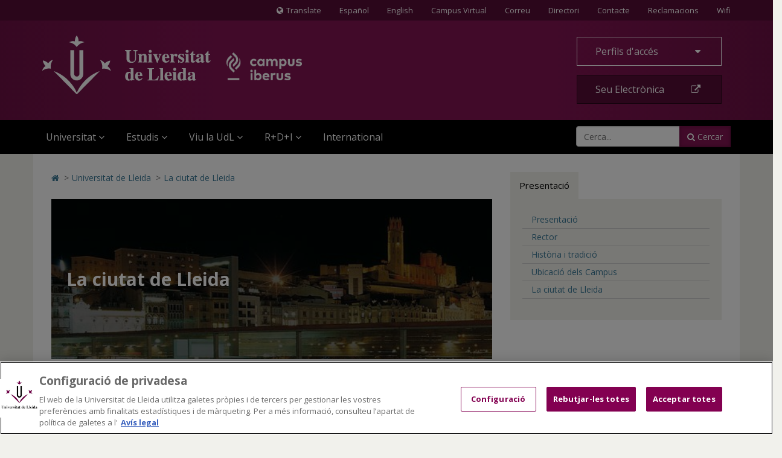

--- FILE ---
content_type: text/html;charset=UTF-8
request_url: https://www.udl.cat/ca/udl/ciutat/
body_size: 43931
content:
<!DOCTYPE html>
	<html lang="ca" itemscope="itemscope" itemtype="http://schema.org/Organization">
	<head>
<!-- Inicio del aviso de consentimiento de cookies de OneTrust para udl.cat -->
<script type="text/javascript" src="https://cdn.cookielaw.org/consent/019855e6-bdd8-7a2a-a82d-19c9d1530a2f/OtAutoBlock.js" ></script>
<script src="https://cdn.cookielaw.org/scripttemplates/otSDKStub.js" data-document-language="true" type="text/javascript" charset="UTF-8" data-domain-script="019855e6-bdd8-7a2a-a82d-19c9d1530a2f" ></script>
<script type="text/javascript">
function OptanonWrapper() { }
</script>
<!-- Fin del aviso de consentimiento de cookies de OneTrust para udl.cat -->

		<title>La ciutat de Lleida</title>
		<meta charset="UTF-8">
		<meta http-equiv="X-UA-Compatible" content="IE=edge"><meta name="viewport" content="width=device-width, initial-scale=1.0"> <meta name="description" content="Universitat de Lleida / UdL">
		<meta name="keywords" content="">
		<meta name="robots" content="index, follow">
		<meta name="revisit-after" content="7 days">




        <!-- BLOQUE: Cookiebot -->
		<!--<script id="Cookiebot" src="https://consent.cookiebot.com/uc.js" data-cbid="084336f1-8301-4388-9083-570a1a8880ba" data-blockingmode="auto" type="text/javascript"></script>-->


			<meta property="og:title" content="La ciutat de Lleida" />
<meta property="og:locale" content="en" />
<meta property="og:site_name" content="UDL - Universidad de Lleida" />
<meta property="og:type" content="website" />
<meta property="og:url" content="https://www.udl.cat/ca/udl/ciutat/index.html" />
<meta property="fb:app_id" content="447439938728510" />
<meta property="twitter:card" content="summary" />
<meta property="twitter:title" content="La ciutat de Lleida" />
<meta property="twitter:url" content="https://www.udl.cat/ca/udl/ciutat/index.html" />
<meta itemprop="name" content="La ciutat de Lleida" />
<!-- BLOQUE: Stylesheets -->

		

		
<link rel="stylesheet" href="/export/system/modules/com.saga.sagasuite.core.script/resources/thickbox/thickbox.css" type="text/css">
<link rel="stylesheet" href="/export/system/modules/com.saga.sagasuite.core.script/resources/bx-slider/jquery.bxslider.min.css" type="text/css"><link rel="stylesheet" type="text/css" href="/export/system/modules/com.saga.sagasuite.theme.lleida.universidad/resources/udlcss/tw.css" />
		
		
		
		<!--[if !IE]><!-->
		<link rel="stylesheet" href="/export/system/modules/com.saga.sagasuite.theme.lleida.universidad/skins/skin-default/css/screen.css?v=1" />
		<!--<![endif]-->

			<!--[if lte IE 9]>
		<link rel="stylesheet" href="/export/system/modules/com.saga.sagasuite.theme.lleida.universidad/skins/skin-default/css/screen-bootstrap-for-ie.css?v=1" />
			<link rel="stylesheet" href="/export/system/modules/com.saga.sagasuite.theme.lleida.universidad/skins/skin-default/css/screen-saga-for-ie.css?v=1" />
		<![endif]-->

			<link rel="stylesheet" href="/export/sites/universitat-lleida/.content/.custom/custom-css.css" />
		<!-- FIN BLOQUE: Stylesheets -->


		<!-- BLOQUE: JavaScript -->

			
<script type="text/javascript" src="/export/system/modules/com.saga.sagasuite.core.script/resources/jquery/1.10.2/jquery-1.10.2.min.js"></script>
<script type="text/javascript" src="/export/system/modules/com.saga.sagasuite.core.script/resources/jquery-mobile/1.3.2/jquery.mobile.custom.min.js"></script>
<script type="text/javascript" src="/export/system/modules/com.saga.sagasuite.theme.lleida.universidad/resources/js/bootstrap.min.js"></script>
<script type="text/javascript" src="/export/system/modules/com.saga.sagasuite.theme.lleida.universidad/resources/js/bootstrap-accessibility.min.js"></script>
<script type="text/javascript" src="/export/system/modules/com.saga.sagasuite.core.script/resources/prettyphoto/3.1.5/js/jquery.prettyPhoto.closebtnup.js"></script>
<script type="text/javascript" src="/export/system/modules/com.saga.sagasuite.core.script/resources/holder/2.3.1/holder.min.js"></script>
<script type="text/javascript" src="/system/modules/com.saga.sagasuite.share/resources/js/sgshare-facebook.js"></script>
<script type="text/javascript" src="/export/system/modules/com.saga.sagasuite.core.script/resources/thickbox/thickbox.js"></script>
<script type="text/javascript" src="/export/system/modules/com.saga.sagasuite.theme.lleida.universidad/resources/js/treemanagement.js"></script>
<script type="text/javascript" src="/export/system/modules/com.saga.sagasuite.core.script/resources/jquery.validate/1.13.1/jquery.validate-1.13.1.min.js"></script>
<script type="text/javascript" src="/export/system/modules/com.saga.sagasuite.core.script/resources/sagasuite/sg-menu-responsive.js"></script>
<script type="text/javascript" src="/export/system/modules/com.saga.sagasuite.theme.lleida.universidad/resources/js/equalheight-dynamic.js"></script>
<script type="text/javascript" src="/export/system/modules/com.saga.sagasuite.theme.lleida.universidad/resources/js/theme.js"></script>
<script type="text/javascript" src="/export/system/modules/com.saga.sagasuite.core.script/resources/sagasuite/sg-accordion-trigger.js"></script>
<script type="text/javascript" src="/export/system/modules/com.saga.sagasuite.core.script/resources/sagasuite/equal-height-boxes.js"></script>
<script type="text/javascript" src="/export/system/modules/com.saga.sagasuite.core.script/resources/parallax/parallax.js-1.3.1/parallax.min.js"></script>
<script type="text/javascript" src="/export/system/modules/com.saga.sagasuite.core.script/resources/sagasuite/sgtablinks.js"></script><!--[if lt IE 9]>
		<script src="/export/system/modules/com.saga.sagasuite.core.script/resources/html5shiv/3.0/html5shiv.js" ></script>
		<script src="/export/system/modules/com.saga.sagasuite.core.script/resources/respond/1.3.0/respond.js" ></script>
		<![endif]-->
		
		
		
		<!-- traductor -->
	    <!--<script src="https://www.google.com/jsapi"></script>
		<script src="https://x.translateth.is/translate-this.js"></script>-->
		<script src="https://www.google.com/recaptcha/api.js" async defer></script>


	<script async src="https://www.googletagmanager.com/gtag/js?id=G-MEEJ3E95MV"></script>
		<script src="/_analytics.js" type="text/javascript"></script><!-- FIN BLOQUE: JavaScript -->

		<!-- Controlamos que la pagina sea editable o no a traves de la property de editable -->

		<!-- fin -->

		<!-- Fav and touch icons -->

		<link rel="apple-touch-icon-precomposed" href="/export/sites/universitat-lleida/apple-touch-icon-precomposed.png">
		<link rel="shortcut icon" href="/favicon.ico">

		<!-- fin -->


	</head>

	<!-- FIN HEAD -->

	<body class=" desktop-device">
	<div id="fb-root"></div>
	<script type="text/javascript">
		window.fbAsyncInit = function() {
		    FB.init({
				appId      : '447439938728510',
		        xfbml      : true,
		        version    : 'v2.1'
		    });
		};
		(function(d, s, id){
		    var js, fjs = d.getElementsByTagName(s)[0];
		    if (d.getElementById(id)) {return;}
		    js = d.createElement(s); js.id = id;
		    js.src = "//connect.facebook.net/es_ES/sdk.js";
		    fjs.parentNode.insertBefore(js, fjs);
		}(document, 'script', 'facebook-jssdk'));
	</script>
<!-- Accesibilidad -->

	<h1 class="sr-only">La ciutat de Lleida</h1>
	<a href="/ca/" class="sr-only" accesskey="1">Anar a la pàgina principal. Universitat de Lleida</a>
	<a href="#contentinterior" class="sr-only" accesskey="2">Anar al contingut principal de la pàgina</a>
	<a href="/ca/mapa/" class="sr-only" accesskey="3">Anar al Mapa Web. Universitat de Lleida</a>
	<a href="#searchForm" class="sr-only" accesskey="4">Cerca</a>
	<a href="/ca/accessibilitat/" class="sr-only" accesskey="0">Accessibilitat. Universitat de Lleida</a>
	

	<div id="page" class="page">

		<!-- Header  -->
		<header id="header">
			<div class="wrapper">
				<div  id="header-container" ><div class="header " id='headerblock'>

                        <nav class="navbar navbar-inverse navbar-top hidden-xs hidden-xxs">
                                <div class="container">
                                        <ul class="nav navbar-nav navbar-right">
<li id="translate-this-navbar-right"><a class="translate-this" title="Translate" href="https://www-udl-cat.translate.goog/ca/?_x_tr_sl=ca&amp;_x_tr_tl=en&amp;_x_tr_hl=es&amp;_x_tr_pto=wapp&amp;_x_tr_sch=http"><span class="fa fa-globe mr-5"><span class="sr-only">Icona de Globus terraqüi</span></span>Translate</a></li>
<li><a lang="es" title="Español" href="/ca/es/">Español</a></li>
<li><a lang="en" title="English" href="/ca/en/">English</a></li>
<li><a title="Anar al Campus Virtual (s'obrirà en una nova finestra)" href="https://cv.udl.cat" target="_blank">Campus Virtual</a></li>
<!--/////////////////-->
<li><a title="Correu (s'obrirà en una nova finestra)" href="https://outlook.com" target="_blank">Correu</a></li>
<!--/////////////////-->
<li><a title="Anar a directori (s'obrirà en una nova finestra)" href="https://cv.udl.cat/portal/site/directori" target="_blank">Directori</a></li>
<li><a title="Contactar" href="/ca/serveis/seu/#contacte"><span class="sr-only">Contacte</span>Contacte</a></li>
<li><a title="Bústies de denúncies, reclamacions i suggeriments" href="/ca/organs/secretaria/reclamacions/">Reclamacions</a></li>
<li><a title="Wifi" href="/ca/wifi/">Wifi</a></li>
</ul></div>
                            </nav>
                        <div role="navigation" class="navbar navbar-default mega-menu">
                        <div class="container">
                            <div class="navbar-header">
                                <a class="navbar-brand"
                                           href="/ca/"
                                           title="Universitat de Lleida - Campus Iberus"target="_self">
                                            <img src="/export/sites/universitat-lleida/.galleries/imagenes-estructura/logo-udl-cabecera.png_1747225888.png" width="430" height="97" alt="Inici - Universitat de Lleida" class="img-responsive" /></a>
                                    <button data-target=".navbar-responsive-collapse" data-toggle="collapse" class="navbar-toggle" type="button" aria-label="menu">
                                    <span class="fa fa-bars" aria-hidden="true"></span>
                                </button>
                            </div>

                            <div class="collapse navbar-collapse navbar-responsive-collapse">
                                        <div class="nav navbar-nav navbar-right">
                                        <ul class="nav">
<li class="dropdown"><a id="drop4" class="btn btn-default btn-block dropdown-toggle" href="#" data-toggle="dropdown"> Perfils d'accés&nbsp;<span class="fa fa-caret-down">&nbsp;</span> </a>
<ul class="dropdown-menu">
<li><a href="/ca/perfils/alumnes/">ALUMNES UdL</a></li>
<li><a href="/ca/perfils/f_alumnes/">FUTURS ALUMNES</a></li>
<li><a href="/ca/perfils/secundaria/">ESPAI DE SECUNDÀRIA</a></li>
<li><a href="https://alumni.udl.cat" target="_blank">ALUMNI UdL</a></li>
<li><a href="/ca/perfils/pdi/">PROFESSORAT (PDI)</a></li>
<li><a href="/ca/perfils/pas/">ADMINISTRACIÓ I SERVEIS (PAS)</a></li>
<li><a href="/ca/perfils/empreses/">INSTITUCIONS I EMPRESES</a></li>
</ul>
</li>
<li><a class="btn btn-specific-main btn-block hastooltip" title="Accedir a seu electrònica" href="https://seuelectronica.udl.cat/AvisEntradaeSEU.php?t=/index.php">Seu Electrònica&nbsp;<span class="fa fa-external-link">&nbsp;</span></a></li>
</ul></div>
                                        <div class="clearfix"></div>
                                        <ul class="nav navbar-nav navbar-left">

                                            <li class="mainnav-lvl1 dropdown">
                                                <a data-toggle="dropdown" class="mainnav-lvl1 dropdown-toggle" href="/ca/">
                                                                Universitat<span class="fa fa-angle-down pull-right"></span>&nbsp;&nbsp;</a>
                                                    <ul class="dropdown-menu">
                                                        <li>
                                                            <div class="mega-menu-content">
                                                                    <div class="row">
                                                                            <div class="col-sm-4 mainnav-column ">

                                                                                        <ul class="nav nav-pills nav-stacked">
<li><a href="/ca/udl/presentacio/">Presentació</a></li>
<li><a href="/ca/udl/xifres/">UdL en xifres i rànquings</a></li>
<li><a href="/ca/organs/">Òrgans de Govern</a></li>
<li><a href="/ca/udl/centres/">Centres i departaments</a></li>
<li><a href="/ca/serveis/">Unitats</a></li>
<li><a href="/ca/localitzacio/">Ubicació dels Campus</a></li>
<li><a href="/ca/organs/vicerectors/vtt/catedres/">Càtedres de col·laboració</a></li>
<li><a href="/ca/organs/secretaria/honoris/">Honoris causa</a></li>
</ul></div>
                                                                            <div class="col-sm-4 mainnav-column ">

                                                                                        <ul class="nav nav-pills nav-stacked">
<li><a href="/ca/udl/eadministracio/">e-Administració</a></li>
<li><a href="/ca/documentacio/">Normatives</a></li>
<li><a href="https://seuelectronica.udl.cat/transparencia.php" target="_blank">Portal de Transparència</a></li>
<li><a href="/ca/udl/agents_socials/">Agents Socials</a></li>
<li><a href="/ca/udl/responsabilitat_social/">Responsabilitat Social</a></li>
<li><a href="/ca/organs/consell/">Consell Social</a></li>
<li><a title="Anar a Fundació UdL (S'obrirà una nova finestra)" href="https://fundacio.udl.cat/ca/" target="_blank">Fundació UdL</a></li>
<li><a title="Anar a Alumni UdL (S'obrirà una nova finestra)" href="https://alumni.udl.cat" target="_blank">Alumni UdL</a></li>
</ul></div>
                                                                            <div class="col-sm-4 mainnav-column hidden-xs hidden-xxs">

                                                                                        <p><img class="img-responsive" dir="ltr" style="width: 768px;" src="/export/sites/universitat-lleida/.galleries/imagenes-estructura/rectorat.jpg" alt="Rectorat" /></p>
<p style="text-align: justify;">La UdL combina una llarga i fructífera tradició universitària amb una estructura jove i dinàmica que aposta decididament per una formació i una investigació de qualitat, per uns avançats mètodes docents i per la <strong>internacionalització</strong>.</p>
<p><a class="btn btn-specific-main" title="Anar a Presentació" href="/ca/udl/presentacio/">Veure més</a></p></div>
                                                                            </div>
                                                                    </div>
                                                        </li>
                                                    </ul>
                                                </li>
                                        <li class="mainnav-lvl1 dropdown">
                                                <a data-toggle="dropdown" class="mainnav-lvl1 dropdown-toggle" href="/ca/estudis/">
                                                                Estudis<span class="fa fa-angle-down pull-right"></span>&nbsp;&nbsp;</a>
                                                    <ul class="dropdown-menu">
                                                        <li>
                                                            <div class="mega-menu-content">
                                                                    <div class="row">
                                                                            <div class="col-sm-6 mainnav-column ">

                                                                                        <ul class="nav nav-pills nav-stacked">
<li><a href="/ca/estudis/">Tots els estudis</a></li>
<li><a href="/ca/estudis/estudis_centres/">Graus i dobles graus</a></li>
<li><a href="/ca/estudis/poficials/">Màsters universitaris</a></li>
<li><a href="/ca/centres/escola_doctorat/">Doctorat</a></li>
<li><a href="https://www.formaciopermanent.udl.cat" target="_blank">Formació permanent: títols propis</a></li>
<li><a href="/ca/estudis/formaciodual/" target="_blank">Formació Dual</a></li>
</ul></div>
                                                                            <div class="col-sm-6 mainnav-column ">

                                                                                        <ul class="nav nav-pills nav-stacked">
<li><a href="/ca/serveis/estiu/">Universitat d'Estiu</a></li>
<li><a href="/ca/serveis/il/">Idiomes</a></li>
<li><a href="http://www.saad.udl.cat/ca/portfoli/mooc/" target="_blank">MOOCs</a></li>
<li><a href="http://www.ice.udl.cat" target="_blank">Formació per a professorat no universitari</a></li>
<li><a title="Anar a Programa Sènior (S'obrirà una nova finestra)" href="https://www.formaciocontinua.udl.cat/ca/programa-senior/inici/" target="_blank">Programa Sènior</a></li>
<li><a href="/ca/serveis/culturals/aulesextensio/">Aules d'Extensió Universitària</a></li>
</ul></div>
                                                                            </div>
                                                                    </div>
                                                        </li>
                                                    </ul>
                                                </li>
                                        <li class="mainnav-lvl1 dropdown">
                                                <a data-toggle="dropdown" class="mainnav-lvl1 dropdown-toggle" href="/ca/">
                                                                Viu la UdL<span class="fa fa-angle-down pull-right"></span>&nbsp;&nbsp;</a>
                                                    <ul class="dropdown-menu">
                                                        <li>
                                                            <div class="mega-menu-content">
                                                                    <div class="row">
                                                                            <div class="col-sm-6 mainnav-column ">

                                                                                        <ul class="nav nav-pills nav-stacked">
<li><a href="/ca/serveis/culturals/">Activitats culturals</a></li>
<li><a href="http://www.agenda2030-ods.udl.cat" target="_blank">Agenda 2030: Objectius de Desenvolupament Sostenible</a></li>
<li><a href="/ca/serveis/seu/allotjament/">Allotjament</a></li>
<li><a href="/ca/serveis/patrimoni/asseg/">Assegurances</a></li>
<li><a href="/ca/serveis/seu/suport/">Atenció psicològica</a></li>
<li><a href="/ca/perfils/alumnes/">Beques i ajuts</a></li>
<li><a href="https://bid.udl.cat">Biblioteca</a></li>
<li><a href="/ca/serveis/seu/carnet/">Carnet UdL</a></li>
<li><a href="/ca/serveis/personal/">Concursos vigents</a></li>
<li><a href="https://estudiantat.udl.cat">Consell de l’Estudiantat</a></li>
<li><a href="/ca/serveis/esports/">Esports</a></li>
</ul></div>
                                                                            <div class="col-sm-6 mainnav-column ">

                                                                                        <ul class="nav nav-pills nav-stacked">
<li><a href="https://www.publicacions.udl.cat/" target="_blank">Llibreria - Botiga Údels</a></li>
<li><a href="/ca/organs/vicerectors/vd/practiquesacademiques/">Pràctiques acadèmiques externes</a></li>
<li><a href="/ca/organs/vicerectors/vev/salut/">Promoció de la Salut</a></li>
<li><a href="/ca/serveis/seu/">Punt d’Informació</a></li>
<li><a href="/ca/udl/responsabilitat_social/">Responsabilitat social</a></li>
<li><a href="/ca/organs/vicerectors/vev/salut/salut-emocional/">Salut Emocional</a></li>
<li><a href="/ca/organs/vicerectors/vcss/mediambient/">Sostenibilitat i emergència climàtica</a></li>
<li><a href="/ca/serveis/seu/borsa/">UdLTreball: orientació professional i inserció laboral</a></li>
<li><a href="/ca/udlapp/" target="_blank">UdL App</a></li>
<li><a href="/ca/serveis/seu/UdLxtothom/">UdLxTothom (necessitats educatives especials)</a></li>
</ul></div>
                                                                            </div>
                                                                    </div>
                                                        </li>
                                                    </ul>
                                                </li>
                                        <li class="mainnav-lvl1 dropdown">
                                                <a data-toggle="dropdown" class="mainnav-lvl1 dropdown-toggle" href="https://www.recercaitransferencia.udl.cat/ca/">
                                                                R+D+I<span class="fa fa-angle-down pull-right"></span>&nbsp;&nbsp;</a>
                                                    <ul class="dropdown-menu">
                                                        <li>
                                                            <div class="mega-menu-content">
                                                                    <div class="row">
                                                                            <div class="col-sm-6 mainnav-column ">

                                                                                        <ul class="nav nav-pills nav-stacked">
<li><a href="https://www.recercaitransferencia.udl.cat/ca/" target="_blank">Portal d'R+D+I</a></li>
<li><a href="https://www.recercaitransferencia.udl.cat/ca/presentacio/estructures-d-rdi/" target="_blank">Estructures d'R+D+I</a></li>
<li><a href="https://www.recercaitransferencia.udl.cat/ca/gestio-de-la-rdi/oficina-suport-recerca/" target="_blank">Gestió i Suport a l'R+D+I</a></li>
<li><a href="https://www.recercaitransferencia.udl.cat/ca/transferencia/" target="_blank">Transferència del Coneixement</a></li>
<li><a href="https://www.recercaitransferencia.udl.cat/ca/convocatories/" target="_blank">Convocatòries de Recerca</a></li>
<li><a href="https://experts.udl.cat/" target="_blank">Portal d'Experts/es</a></li>
</ul></div>
                                                                            <div class="col-sm-6 mainnav-column hidden-xs hidden-xxs">

                                                                                        <p><img class="img-responsive" dir="ltr" style="width: 1280px;" src="/export/sites/universitat-lleida/ca/.galleries/images/carrusel/Imatges-carrusel/recerca12.jpg" alt="R+D+I a la Universitat de Lleida" /></p>
<p style="text-align: justify;">La Universitat de Lleida està compromesa amb la formació d’investigadors d’excel·lència, l’atracció i retenció de talent investigador, així com amb la captació de projectes de recerca i transferència per incrementar i millorar els resultats científics i de valorització dels mateixos..</p>
<p><a class="btn btn-specific-main" title="Portal de Recerca i Transferència " href="https://www.recercaitransferencia.udl.cat/ca/" target="_blank">Portal de Recerca i Transferència</a></p></div>
                                                                            </div>
                                                                    </div>
                                                        </li>
                                                    </ul>
                                                </li>
                                        <li class="mainnav-lvl1 dropdown">
                                                <a class="mainnav-lvl1 dropdown-toggle" href="/ca/serveis/ori/">
                                                                International</a>
                                                    </li>
                                        <li class="pull-right">
                                                    <div class="hidden-sm search">
    <form class="navbar-form" role="search" id="searchForm" name="searchForm" action="/ca/cerca/" method="get">
        <input type="hidden" name="searchaction" value="search">
        <input type="hidden" name="searchPage" value="1">
        <div class="input-group input-group">
            <input type="text" class="form-control" title="Cerca..." placeholder="Cerca..." id="query" name="buscadorfield-1">
            <span class="input-group-btn">
                <button class="btn btn-specific-main" type="submit" name="submit" value="submit">
                    <span class="fa fa-search" aria-hidden="true"></span>&nbsp;Cercar
                </button>
            </span>
        </div>
    </form>
</div>
<div class="visible-sm search">
    <div class="dropdown">
        <a aria-expanded="false" data-toggle="dropdown" class="dropdown-toggle btn btn-specific-main solo_icono" href="/ca/cerca/" title="Cercar">
            <span class="fa fa-search" aria-hidden="true"></span>
            Cercar
        </a>
        <div class="dropdown-menu">
            <form class="navbar-form" role="search" id="searchForm-sm" name="searchForm" action="/ca/cerca/" method="get">
                <input type="hidden" name="searchaction" value="search">
                <input type="hidden" name="searchPage" value="1">
                <div class="input-group input-group">
                    <input type="text" class="form-control" title="Cerca..." placeholder="Cerca..." id="query2" name="buscadorfield-1">
                    <span class="input-group-btn">
                        <button class="btn btn-specific-main" type="submit" name="submit" value="submit">
                            <span class="fa fa-search" aria-hidden="true"></span>&nbsp;Cercar
                        </button>
                    </span>
                </div>
            </form>
        </div>
    </div>
</div></li>
                                        </ul>
                                        <div class="visible-xs">
                                        <ul class="nav navbar-nav navbar-extra">
<li id="translate-this"><a class="translate-this-button" title="Translate" href="https://translateth.is/"><span class="fa fa-globe mr-5"><span class="sr-only">Icona de Globus terraqüi</span></span>Translate</a></li>
<li class="dropdown"><a class="dropdown-toggle" href="#" data-toggle="dropdown"> <span class="fa fa-language"><span class="sr-only">Icona d'idioma</span></span>&nbsp;&nbsp;Idioma <span class="fa fa-caret-down pull-right"><span class="sr-only">icona de desplegament</span></span> </a>
<ul class="dropdown-menu">
<li><a href="/ca/">Català</a></li>
<li><a href="/ca/es/">Español</a></li>
<li><a lang="en" href="/ca/en/">English</a></li>
</ul>
</li>
<li><a href="https://outlook.live.com/"><span class="fa fa-envelope"><span class="sr-only">Icona Correu</span></span>&nbsp;&nbsp;Correu</a></li>
<li><a href="https://cv.udl.cat"><span class="fa fa-mortar-board"><span class="sr-only">Icona CV</span></span>&nbsp;&nbsp;Campus Virtual</a></li>
<li><a title="Anar a directori (s'obrirà en una nova finestra)" href="https://cv.udl.cat/portal/site/directori" target="_blank"><span class="fa fa-list"><span class="sr-only">Icona directori</span></span>&nbsp;&nbsp;Directori</a></li>
<li><a href="/ca/serveis/seu/#contacte"><span class="fa fa-phone"><span class="sr-only">contactar</span></span>&nbsp;&nbsp;Contactar</a></li>
<li><a href="/ca/wifi/"><span class="fa fa-wifi"><span class="sr-only">Icona wifi</span></span>&nbsp;&nbsp;Wifi</a></li>
</ul><script type="text/javascript" src="https://translate.google.com/translate_a/element.js?cb=googleTranslateElementInit"></script>

<script type="text/javascript">
TranslateThis(
{

btnWidth: 128,
btnHeight: 18,
noBtn: true,
cookie: false,
fromLang: 'ca',
ddLangs : [
'es',
'en',
'fr',
'gl',
'de',
'it',
'ar',
'zh-CN',
'ko',
'iw',
'pt-PT',
'ru',
'ja',
'vi',
'el',
'hi',
'tr'
]
});
</script></div>
                                </div>
                            </div>
                        </div>
                </div>
            </div></div>
		</header>
		<!-- End Main Header -->

		<!-- Main Page Content and Sidebar -->
		<div id="contentinterior">
			<div class="wrapper">
				<div  id="wrapper-container" ><div  class="template-container margin-bottom-0  container main-content template-page-block two-col aside-right white-block">
	<div class="wrapper"> 
    <div class="row">   
<div class="col-sm-8">
	<div class="col-prin">
		<div class="template-container-box" ><div class="layout-container  " >

        <div class="row">

            <div class="col-xs-12 ">
                                <div class="wrapper">
                                            <div class="layout-container-box" ><nav class="sg-breadcrumb element parent    " role="navigation">

	<ul class="breadcrumb ">
		<li><a href="/ca/" title="Inicio" ><span class="fa fa-home" aria-hidden="true"></span><span class="sr-only">Icono de Home para ir a la página de inicio</span></a></li>
						<li><span class="divider" aria-hidden="true">></span><a href="/ca/udl/" title="Universitat de Lleida" >Universitat de Lleida</a></li>
					<li><span class="divider" aria-hidden="true">></span><a href="/ca/udl/ciutat/" title="La ciutat de Lleida" class="active">La ciutat de Lleida</a></li>
					</ul>
</nav>
</div></div>

                                </div>
                                </div>
    </div>
<div class="layout-container  " >

        <div class="row">

            <div class="col-xs-12 ">
                                <div class="wrapper">
                                            <main class="layout-container-box" ><div
	
		style="height: 265px;background-image:url('/export/sites/universitat-lleida/ca/.galleries/images/panoramica-lleida-c-TurismeDeLleida.jpg_369272544.jpg');background-size:cover;background-position: center center;background-repeat: no-repeat;"
	
	 class="element parent sg-microcontent sg-microcontent-panel sg-microcontent-overlay box     default-box  "
	
	>

	<div class="wrapper">
					<div class="element complete-mode with-media">

				<div class="text-overlay">
					<div class="wrapper">
					<header>
							<h1 class="title" >
									La ciutat de Lleida</h1>
							</header>
					</div>
				</div>
</div>
</div>
			</div>
<article class="articulo element parent content-section         ">

<div class="wrapper  ">

<div class="contentblock">

		<div class="contentblock-texto">
			<div >					
					<p>&nbsp;</p>
<p>Lleida és una ciutat moderna, culturalment activa, ben comunicada i situada en un entorn natural únic. És el centre demogràfic i econòmic més important de la Catalunya interior.</p>
<p style="text-align: justify;">La ciutat està disposada al voltant del turó de la Seu Vella, situat al marge dret del riu Segre. La ciutat es troba a uns 155 m d’altitud i dista 150 km de Barcelona i 140 km de Saragossa. La ciutat està molt ben comunicada amb la resta de Catalunya i amb Espanya per xarxa viària i ferroviària, amb trens d’alta velocitat, i gràcies al nou aeroport Lleida-Alguaire també està connectada amb diverses ciutats europees. Quant a la mobilitat interna, la ciutat disposa d’una xarxa municipal d’autobusos que connecten tots els campus universitaris, carril bici i servei de taxi, a més del transport públic extra urbà que gestiona l’Autoritat Territorial de la Mobilitat de l’Àrea de Lleida.</p>
<p style="text-align: justify;">A Lleida s’hi pot trobar tota mena d’exposicions, fires, museus, música, teatre, festivals de cinema, de jazz i de titelles, especialment als equipaments culturals més destacats: la nova Llotja, l’Auditori Enric Granados, el Centre d’Art La Panera, el Museu de Lleida Diocesà i Comarcal o el Museu Morera. Lleida és una ciutat amb una important història i patrimoni, del qual es pot gaudir visitant el Museu de la Paeria o bé passejant per alguns dels seus monuments més destacables, com la Seu Vella, les esglésies de Sant Llorenç i de Sant Martí, el Palau de la Paeria, l’antic Hospital de Santa Maria, la Catedral Nova o, per descomptat, l’Edifici del Rectorat o el nou campus de Cappont de la UdL.</p>
<p style="text-align: justify;">Tampoc s’ha d’oblidar que la riquesa natural de l’entorn de Lleida&nbsp;permet passejar, fer esport i estar en contacte amb la natura sense sortir de la localitat, concretament a la Mitjana, un espai de quasi 90 hectàrees situat en un dels extrems de la ciutat que l’any 1979 va ser declarat àrea d’interès natural. L’estudiantat de la UdL també pot aprofitar la seua estada per gaudir de les festes tradicionals de Lleida, com les Festes de Maig i l’Aplec del Caragol, o de la rica i variada oferta de lleure juvenil.</p>
<p style="text-align: justify;">Arreu del territori de la província s’escampa una extensa i variada mostra d’art i arquitectura en la qual s’aplega la concentració d’art romànic més important d’Europa, declarada per la UNESCO patrimoni mundial: la vall de Boí. Cal remarcar que Lleida és una terra d’excepcional bellesa per als aficionats a la natura, és líder en esports d’aventura, esquí, senderisme, senders de gran recorregut, bicicletes tot terreny, passejades a cavall, etc. Gràcies a la seua diversitat d’espais naturals, amb l’únic parc nacional de Catalunya —Aigüestortes i Estany de Sant Maurici—, els seus cabalosos rius, ideals per a la pràctica del ràfting, i els més de cinc-cents llacs per conèixer, Lleida és plena de racons per descobrir i compartir les emocions més sorprenents.</p></div>
			</div>
</div><!-- Pie del articulo -->
	<div class="posted text-right">
			<span class="fa fa-calendar" aria-hidden="true"></span>&nbsp;&nbsp;
			Darrera modificació:


    
    
        
        
            
                
                    <time datetime="2018-11-13T11:29:01.000+0100">
                        dimarts, 13 de novembre de 2018
                    </time>
                
                
            
            
        
    

</div>
	</div> <!-- Fin de wrapper -->
</article>

</main></div>

                                </div>
                                </div>
    </div>
</div></div>
		</div>
    <div class="col-sm-4">
	<div class="aside">
		<aside class="template-container-box" ><div class="layout-container  " >

        <div class="row">

            <div class="col-xs-12 ">
                                <div class="wrapper">
                                            <div class="layout-container-box" ><div class="parent sg-tabs sg-tabs-estandard udl-tabs    ">

					<div class="tab-v1" role="tabpanel">
						<ul class="nav nav-tabs" role="tablist">
							<li class="active" role="presentation">
									<a
											href="#presentacio"
											role="tab"
											data-toggle="tab"
											id="tab-presentacio">
											Presentació</a>
								</li>
							</ul>

						<div class="tab-content">
							<div id="presentacio" role="tabpanel" class="tab-pane fade active in">

									<div class="custom-content" >
															<ul>
<li><a href="/ca/udl/presentacio/">Presentació</a></li>
<li><a href="/ca/organs/rector/">Rector</a></li>
<li><a href="/ca/udl/historia/">Història i tradició</a></li>
<li><a href="/ca/localitzacio/">Ubicació dels Campus</a></li>
<li><a href="/ca/udl/ciutat/" target="_self">La ciutat de Lleida</a></li>
</ul></div>
												</div>
							</div><!--/tab-content-->


					</div><!--/tab-v1-->
						</div>

			</div></div>

                                </div>
                                </div>
    </div>
<div class="layout-container  " >

        <div class="row">

            <div class="col-xs-12 ">
                                <div class="wrapper">
                                            <div class="layout-container-box" ></div></div>

                                </div>
                                </div>
    </div>
</aside></div>
		</div>
    </div><!-- Fin de row-->
    </div><!-- Fin de wrapper -->
</div><!-- Fin de template container-->

</div><div id="footer">
						<div  id="footer-container" ><div  class="template-container margin-bottom-0  container footer">
	<div class="wrapper"> 
    <div class="row">   
<div class="col-xxs-12">
	<footer class="template-container-box" ><div class="layout-container  " >

        <div class="row">

            <div class="col-xs-12 ">
                                <div class="wrapper">
                                            <div class="layout-container-box" ><div class="element parent sg-freehtml      ">

	<div class="wrapper">		
		
		<div >
				<div class="footer-redes">
<div class="container">
<ul class="list-unstyled list-inline social-list no-margin">
<li><span class="upper">Ens pots seguir a</span></li>
<li><a title="RSS UdL" href="/ca/rss.xml" target="_blank"> <span class="fa fa-rss"><span class="sr-only">Rss</span></span> </a></li>
<li><a title="Facebook UdL" href="https://www.facebook.com/universitatdelleida" target="_blank"> <span class="fa fa-facebook"><span class="sr-only">Facebook</span></span> </a></li>
<li><a title="Twitter UdL" href="http://www.twitter.com/UdL_info" target="_blank"> <span class="fa fa-twitter"><span class="sr-only">Twitter</span></span> </a></li>
<li><a title="YouTube UdL" href="http://www.youtube.com/universitatdelleida" target="_blank"> <span class="fa fa-youtube"><span class="sr-only">Youtube</span></span> </a></li>
<li><a title="Flickr UdL" href="http://www.flickr.com/photos/universitatdelleida" target="_blank"> <span class="fa fa-flickr"><span class="sr-only">Flickr</span></span> </a></li>
<li><a title="Linkedin UdL" href="https://www.linkedin.com/edu/universitat-de-lleida-12255" target="_blank"> <span class="fa fa-linkedin"><span class="sr-only">Linkedin</span></span> </a></li>
<li><a title="App UdL" href="http://bit.ly/UdLAPP" target="_blank"> <span class="fa fa-mobile"><span class="sr-only">UdL App</span></span> </a></li>
<li><a title="Bluesky" href="https://bsky.app/profile/udl.cat" target="_blank"> <span class="fa fa-bluesky"><span class="sr-only">Bluesky</span></span> </a></li>
</ul>
</div>
</div>
<div class="container">
<div class="row">
<div id="credits" class="col-md-3 col-sm-6">
<p><strong>Universitat de Lleida</strong></p>
<ul class="nav nav-stacked margin-bottom-50">
<li>
<ul style="list-style-type: none;">
<li>Pl. de Víctor Siurana, 1</li>
<li>25003 Lleida</li>
<li>Tel. +34 973 702 000</li>
</ul>
</li>
<li><a title="Seu Electrònica" href="https://seuelectronica.udl.cat">Seu Electrònica</a></li>
<li><a title="Oficina d'Assistència en Matèria de Registres" href="/ca/serveis/registre/">Oficina d'Assistència en Matèria de Registres</a></li>
<li><a title="Portal de Transparència" href="https://seuelectronica.udl.cat/transparencia.php">Portal de Transparència</a></li>
<li><a href="https://contractaciopublica.gencat.cat/ecofin_pscp/AppJava/perfil/UdL/customProf" target="_blank">Perfil del contractant</a></li>
<li><a title="'Sobre el web" href="/ca/about/">Sobre el web</a></li>
<li><a title="'Mapa web" href="/ca/mapa/">Mapa web</a></li>
<li><a title="Accessibilitat" href="/ca/accessibilitat/">Accessibilitat</a></li>
<li><a title="Avís legal" href="/ca/legal/">Avís legal</a></li>
<li><a title="XHTML 1.0 Strict" href="http://validator.w3.org/check?uri=referer">XHTML 1.0 Strict</a></li>
<li><a title="CSS 3" href="http://jigsaw.w3.org/css-validator/check/referer?profile=css3">CSS 3</a></li>
<li>
<div>© 2025</div>
</li>
</ul>
<img class="img-responsive hidden-xxs" src="/export/sites/universitat-lleida/.galleries/imagenes-estructura/logo-udl-cabecera.png_1747225888.png" alt="" width="430" height="97" /></div>
<div id="entitats-udl" class="col-md-4 col-sm-6">
<p class="clearfix mobile-collapse-bullet"><strong>Enllaços UdL</strong></p>
<ul id="footercollpase0" class="nav margin-bottom-30 mobile-collapse">
<li><a title="Campus Iberus" href="http://www.campusiberus.es">Campus Iberus</a></li>
<li><a title="Parc Científic i Tecnològic Agroalimentari de Lleida" href="https://parclleida.es/" target="_blank">Parc Agrobiotech Lleida</a></li>
<li><a title="Arborètum" href="https://parclleida.es/arboretum/" target="_blank">Arborètum</a></li>
<li><a title="Butlletí subvencions" href="http://www.butlletilocaldesubvencions.com/home.cgi?Id=Njg3Nw">Butlletí subvencions</a></li>
<li><a title="Centre d'Excel·lència Jean Monnet" href="http://cejm.udl.cat/" target="_blank">Centre d'Excel·lència Jean Monnet</a></li>
<li><a title="Repositori Obert de la UdL" href="http://repositori.udl.cat/">Repositori Obert</a></li>
</ul>
</div>
<div id="xarxes-universitaries" class="col-md-4 col-sm-6">
<p class="clearfix mobile-collapse-bullet"><strong>Xarxes universitàries</strong></p>
<ul id="footercollpase1" class="nav margin-bottom-30 mobile-collapse">
<li><a title="Associació Catalana d'Universitats Públiques (ACUP)" href="http://www.acup.cat">Associació Catalana d'Universitats Públiques (ACUP)</a></li>
<li><a title="Xarxa Vives d'Universitats" href="http://www.vives.org/">Xarxa Vives d'Universitats</a></li>
<li><a href="http://ocupaciouniversitaria.gencat.cat/" target="_blank">Xarxa Interuniversitària per a l'Ocupació</a></li>
<li><a title="Conferencia de Rectores de las Universidades Españolas (CRUE)' " href="http://www.crue.org">Conferencia de Rectores de las Universidades Españolas (CRUE)</a></li>
<li><a title="Compostela Group of Universities (CGU)" href="http://www.gcompostela.org">Compostela Group of Universities (CGU)</a></li>
<li><a title="European University Association (EUA)" href="http://www.eua.be">European University Association (EUA)</a></li>
<li><a title="Interfaculty Committee Agraria (ICA)" href="http://www.ica-europe.info">Interfaculty Committee Agraria (ICA)</a></li>
<li><a href="http://www.sefi.be/" target="_blank">Asociación Europea de Educación en Ingeniería</a></li>
</ul>
</div>
<div id="altres-institucions" class="col-md-4 col-sm-6"><a class="no-icon" href="/ca/organs/vicerectors/vr/logo-hrs4r/"><img dir="ltr" style="width: 162px;" title="HR Excellence in Research - University of Lleida has received the HRS4R award from the European Commission" src="/export/sites/universitat-lleida/.galleries/imagenes-redisseny/HR-UdL-ExcellenceinResearch.png" alt="HR Excellence in Research - University of Lleida - UdL" /></a>&nbsp;&nbsp;<a class="no-icon" title="Projectes finançats amb fons europeus, nacionals o autonòmics" href="https://www.recercaitransferencia.udl.cat/ca/Projectes-financats/" target="_blank"><img style="width: 195px; margin-top: 10px;" title="Publicitat de projectes amb finançament amb fons FEDER o altres fonts de finançament europees" src="/export/sites/universitat-lleida/.galleries/imagenes-redisseny/projecteseuropeus2.png" alt="Publicitat de projectes amb finançament amb fons FEDER o altres fonts de finançament europees" /></a></div>
</div>
</div></div>
		</div>	
</div>

</div></div>

                                </div>
                                </div>
    </div>
</footer></div>
    </div><!-- Fin de row-->
    </div><!-- Fin de wrapper -->
</div><!-- Fin de template container-->

</div></div>
			</div>
		</div>

	</div><!-- /.page -->
		<!--<link rel="stylesheet" href="//cdnjs.cloudflare.com/ajax/libs/cookieconsent2/3.1.0/cookieconsent.min.css" />
            <script src="//cdnjs.cloudflare.com/ajax/libs/cookieconsent2/3.1.0/cookieconsent.min.js"></script>
            <script src="/export/system/modules/com.saga.sagasuite.theme.lleida.universidad/resources/js/cookiesPopupCa.js"></script>
        -->
	</body>

	</html>

